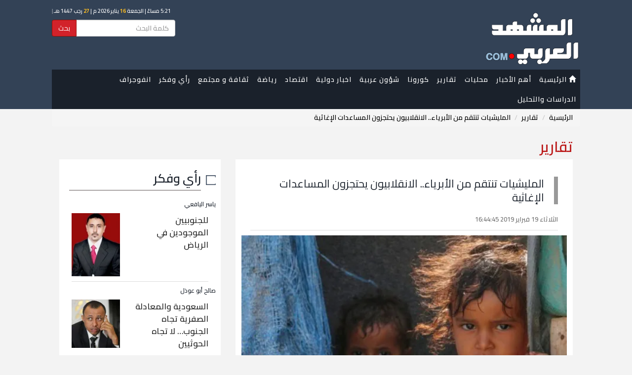

--- FILE ---
content_type: text/html; charset=UTF-8
request_url: https://almashhadalaraby.com/news/71306
body_size: 8309
content:
<!DOCTYPE html>
<html lang="en">
<head>
    <!-- Encoding -->
    <meta charset="utf-8">

            <link rel="canonical" href="https://almashhadalaraby.com/news/71306">
    
        <link rel="amphtml"
          href="https://almashhadalaraby.com/amp/71306">
        <link rel="preload" as="image" href="/photos/5c6bebfa7092d.jpeg" >
    <meta name="viewport" content="width=device-width,minimum-scale=1,initial-scale=1">


    <!-- IE compatibility modes -->
    <meta http-equiv="X-UA-Compatible" content="IE=edge">
    <!-- Set the title of you site -->

    <link rel="stylesheet" href="https://maxcdn.bootstrapcdn.com/bootstrap/3.3.7/css/bootstrap.min.css">
    <link rel="stylesheet" href="https://cdnjs.cloudflare.com/ajax/libs/bootstrap-rtl/3.4.0/css/bootstrap-rtl.min.css">

    <!-- Custom styling -->
    <link href="/themes/default/css/style.css?v=1.2.16" rel="stylesheet">
    <link href="https://fonts.googleapis.com/css?family=Cairo:400,600,700&display=swap" rel="stylesheet">

    <!-- Favicon -->
    <link rel='shortcut icon' type='image/x-icon' href="/themes/default/img/sys/favicon.ico"/>
    <!-- HTML5 shiv and Respond.js for IE8 support of HTML5 elements and media queries. All other JS at the end of file. -->

        <title>المليشيات تنتقم من الأبرياء.. الانقلابيون يحتجزون المساعدات الإغاثية</title>

        <meta name="description" content='يبدو أن مليشيات الحوثي الانقلابية، مستمرة في العبث بكافة الاتفاقيات وتواصل إحراج الأمم المتحدة ولم تفعل أي شيء يقلل من الضغوط الدولية عليها وتعمل على...'>
    <meta name="keywords" content=' '>
    <meta name="author" content=' '>
    
        <meta property="og:title" content='المليشيات تنتقم من الأبرياء.. الانقلابيون يحتجزون المساعدات الإغاثية'/>
    <meta property="og:url" content='https://almashhadalaraby.com/news/71306'/>
    <meta property="og:type" content="website"/>
    <meta property="og:site_name" content="المشهد العربي">
    <meta property="og:description" content='يبدو أن مليشيات الحوثي الانقلابية، مستمرة في العبث بكافة الاتفاقيات وتواصل إحراج الأمم المتحدة ولم تفعل أي شيء يقلل من الضغوط الدولية عليها وتعمل على...'/>


    <meta property="og:image" content="https://almashhadalaraby.com/photos/5c6bebfa7092d.jpeg"/>
    <meta property="og:image:type" content="image/jpeg"/>
    <meta property="og:image:width" content="400"/>
    <meta property="og:image:height" content="300"/>


    

        <meta name="twitter:card" content="summary_large_image"/>
    <meta name="twitter:site" content='@almashhad_araby'/>
    <meta name="twitter:title" content='المليشيات تنتقم من الأبرياء.. الانقلابيون يحتجزون المساعدات الإغاثية'/>
    <meta name="twitter:description" content='يبدو أن مليشيات الحوثي الانقلابية، مستمرة في العبث بكافة الاتفاقيات وتواصل إحراج الأمم المتحدة ولم تفعل أي شيء يقلل من الضغوط الدولية عليها وتعمل على...'/>
    <meta name="twitter:image" content='https://almashhadalaraby.com/photos/5c6bebfa7092d.jpeg'/>
    

        <meta name="ahrefs-site-verification" content="34c67a88e980f884bf46fc5c7912d32e18d4a25bd966910d35a574826e5ca901">


    
    <meta property="fb:pages" content="148915289050788"/>

        <!-- Global site tag (gtag.js) - Google Analytics -->
<script async src="https://www.googletagmanager.com/gtag/js?id=UA-84807911-2"></script>
<script>
  window.dataLayer = window.dataLayer || [];
  function gtag(){dataLayer.push(arguments);}
  gtag('js', new Date());

  gtag('config', 'UA-84807911-2');
</script>
    
    <meta name="msvalidate.01" content="3A399EBC1A89C8CD00DADB87CE644678" />
    
    

</head>


<body style="">


        <div class="header_wrapper">


            <header>
                <div class="nav_wrapper">


    <!-- Start navigation -->
    <div class="nav">


        <nav class="navbar navbar-default ">
            <div class="no-gutter" style="margin: auto; background: #334256; padding: 5px 0 0 0">

                <script src="https://almashhadalaraby.com/themes/default/js/hejri.js?v=1.2"></script>

                <div class="" style="background: #334256;">
                    <div class="container">
                        <div class="row">
                            <div class="col-sm-4">

                                <div class="" id="logo" class="mainLogo " style="margin:10px auto ; overflow: hidden">
                                    <a href="https://almashhadalaraby.com">
                                        <img src="https://almashhadalaraby.com/logo7.png"
                                             alt="المشهد العربي"/>
                                    </a>
                                </div>

                                
                            </div>
                            <div class="col-sm-8 header_left_container" style="">
                                <div class="date">
                                    <script>document.write(writeIslamicDate())</script>
                                </div>

                                <form method="GET" action="https://almashhadalaraby.com/search" accept-charset="UTF-8" style="max-width: 250px;direction: rtl;">
                                <div class="input-group">
                                    <input type="text" name="search" class="form-control" placeholder="كلمة البحث"
                                           id="txtSearch"/>
                                    <div class="input-group-btn">
                                        <button class="btn btn-primary" type="submit"
                                                style="background: #d2222a; border: #910f05 1px solid;">
                                            بحث
                                        </button>
                                    </div>
                                </div>
                                </form>
                            </div>
                        </div>

                    </div>


                                        <div class=" hidden-xs hidden-sm">
                        <!-- Brand and toggle get grouped for better mobile display -->
                        <div class="navbar-header">
                            <button type="button" class="navbar-toggle collapsed" data-toggle="collapse"
                                    data-target="#bs-example-navbar-collapse-1" aria-expanded="false">
                                <span class="sr-only">Toggle navigation</span>
                                <span class="icon-bar"></span>
                                <span class="icon-bar"></span>
                                <span class="icon-bar"></span>
                            </button>
                        </div>
                        <div class="container">
                            <!-- Collect the nav links, forms, and other content for toggling -->
                            <div class="collapse navbar-collapse nav-collapse-lg" style="padding: 0"
                                 id="bs-example-navbar-collapse-1">
                                <ul class="nav navbar-nav menu">
                                    <li>
                                        <a href="/">
                                            <i class="glyphicon glyphicon-home"></i> الرئيسية
                                        </a>
                                    </li>
                                    <li>
                                        <a href="https://almashhadalaraby.com/last24">
                                                أهم الأخبار
                                        </a>
                                    </li>
                                                                                                                        <li>
                                                <a href="https://almashhadalaraby.com/cat/28">محليات</a>
                                                                                                                                            </li>
                                                                                                                                                                <li>
                                                <a href="https://almashhadalaraby.com/cat/13">تقارير</a>
                                                                                                                                            </li>
                                                                                                                                                                <li>
                                                <a href="https://almashhadalaraby.com/cat/37">كورونا</a>
                                                                                                                                            </li>
                                                                                                                                                                <li>
                                                <a href="https://almashhadalaraby.com/cat/32">شؤون عربية</a>
                                                                                                                                            </li>
                                                                                                                                                                <li>
                                                <a href="https://almashhadalaraby.com/cat/2">اخبار دولية</a>
                                                                                                                                            </li>
                                                                                                                                                                <li>
                                                <a href="https://almashhadalaraby.com/cat/1">اقتصاد</a>
                                                                                                                                            </li>
                                                                                                                                                                <li>
                                                <a href="https://almashhadalaraby.com/cat/3">رياضة</a>
                                                                                                                                            </li>
                                                                                                                                                                <li>
                                                <a href="https://almashhadalaraby.com/cat/29">ثقافة و مجتمع</a>
                                                                                                                                                    <ul class="sub-menu">
                                                        <li>
                                                            <a href="https://almashhadalaraby.com/cat/29">
                                                                    ثقافة و مجتمع
                                                            </a>
                                                        </li>
                                                                                                                    <li>
                                                                <a href="https://almashhadalaraby.com/cat/12">
                                                                        صحة
                                                                </a>
                                                            </li>
                                                                                                                    <li>
                                                                <a href="https://almashhadalaraby.com/cat/16">
                                                                        منوعات 
                                                                </a>
                                                            </li>
                                                                                                                    <li>
                                                                <a href="https://almashhadalaraby.com/cat/14">
                                                                        فن
                                                                </a>
                                                            </li>
                                                                                                                    <li>
                                                                <a href="https://almashhadalaraby.com/cat/23">
                                                                        تقنية
                                                                </a>
                                                            </li>
                                                                                                                    <li>
                                                                <a href="https://almashhadalaraby.com/cat/33">
                                                                        تريندات
                                                                </a>
                                                            </li>
                                                                                                            </ul>
                                                                                            </li>
                                                                                                                                                                                                                                                                                                                                                                                                                                                                                <li>
                                                <a href="https://almashhadalaraby.com/cat/6">رأي وفكر </a>
                                                                                                                                            </li>
                                                                                                                                                                                                                                            <li>
                                                <a href="https://almashhadalaraby.com/cat/31">انفوجراف</a>
                                                                                                                                                    <ul class="sub-menu">
                                                        <li>
                                                            <a href="https://almashhadalaraby.com/cat/31">
                                                                    انفوجراف
                                                            </a>
                                                        </li>
                                                                                                                    <li>
                                                                <a href="https://almashhadalaraby.com/cat/36">
                                                                        نشرات
                                                                </a>
                                                            </li>
                                                                                                                    <li>
                                                                <a href="https://almashhadalaraby.com/cat/35">
                                                                        فيديو جرافيك
                                                                </a>
                                                            </li>
                                                                                                            </ul>
                                                                                            </li>
                                                                                                                                                                                                                                                                                                                        <li>
                                                <a href="https://almashhadalaraby.com/cat/39">الدراسات والتحليل</a>
                                                                                                                                            </li>
                                                                                                            </ul>


                            </div><!-- /.navbar-collapse -->
                        </div>
                    </div>


                                        <div class="hidden-lg hidden-md" style="margin-top: -30px;position: relative;top: -12px;">
                        <!-- Brand and toggle get grouped for better mobile display -->
                        <div class="navbar-header">
                            <button type="button"
                                    onclick="toggleMenu()"
                                    class="navbar-toggle collapsed nav-collapse-xs" data-toggle="collapse"
                                    data-target="#bs-example-navbar-collapse-2" aria-expanded="false">
                                <span class="sr-only">Toggle navigation</span>
                                <span class="icon-bar"></span>
                                <span class="icon-bar"></span>
                                <span class="icon-bar"></span>
                            </button>
                        </div>

                        <!-- Collect the nav links, forms, and other content for toggling -->
                        <div class="collapse navbar-collapse " style="" id="bs-example-navbar-collapse-2">
                            <ul class="nav navbar-nav ">
                                <li><a href="/">الرئيسية</a></li>
                                <li> <a href="https://almashhadalaraby.com/last24"> أهم الأخبار  </a> </li>
                                                                    <li>
                                        <a href="https://almashhadalaraby.com/cat/28">محليات</a>
                                    </li>
                                                                    <li>
                                        <a href="https://almashhadalaraby.com/cat/13">تقارير</a>
                                    </li>
                                                                    <li>
                                        <a href="https://almashhadalaraby.com/cat/37">كورونا</a>
                                    </li>
                                                                    <li>
                                        <a href="https://almashhadalaraby.com/cat/32">شؤون عربية</a>
                                    </li>
                                                                    <li>
                                        <a href="https://almashhadalaraby.com/cat/2">اخبار دولية</a>
                                    </li>
                                                                    <li>
                                        <a href="https://almashhadalaraby.com/cat/1">اقتصاد</a>
                                    </li>
                                                                    <li>
                                        <a href="https://almashhadalaraby.com/cat/3">رياضة</a>
                                    </li>
                                                                    <li>
                                        <a href="https://almashhadalaraby.com/cat/29">ثقافة و مجتمع</a>
                                    </li>
                                                                    <li>
                                        <a href="https://almashhadalaraby.com/cat/12">صحة</a>
                                    </li>
                                                                    <li>
                                        <a href="https://almashhadalaraby.com/cat/16">منوعات </a>
                                    </li>
                                                                    <li>
                                        <a href="https://almashhadalaraby.com/cat/14">فن</a>
                                    </li>
                                                                    <li>
                                        <a href="https://almashhadalaraby.com/cat/23">تقنية</a>
                                    </li>
                                                                    <li>
                                        <a href="https://almashhadalaraby.com/cat/6">رأي وفكر </a>
                                    </li>
                                                                    <li>
                                        <a href="https://almashhadalaraby.com/cat/33">تريندات</a>
                                    </li>
                                                                    <li>
                                        <a href="https://almashhadalaraby.com/cat/31">انفوجراف</a>
                                    </li>
                                                                    <li>
                                        <a href="https://almashhadalaraby.com/cat/36">نشرات</a>
                                    </li>
                                                                    <li>
                                        <a href="https://almashhadalaraby.com/cat/35">فيديو جرافيك</a>
                                    </li>
                                                                    <li>
                                        <a href="https://almashhadalaraby.com/cat/39">الدراسات والتحليل</a>
                                    </li>
                                                            </ul>


                        </div><!-- /.navbar-collapse -->

                    </div>

                </div>
            </div>


        </nav>


    </div><!-- /.container -->
</div>

            </header>


        </div>

        <!-- End navigation -->


                    <div class="container" style="">
                <ol class="breadcrumb">
									<li><a href="https://almashhadalaraby.com">الرئيسية</a></li>
												<li><a href="https://almashhadalaraby.com/cat/13">تقارير</a></li>
												<li class="active">المليشيات تنتقم من الأبرياء.. الانقلابيون يحتجزون المساعدات الإغاثية</li>
						</ol>
                <p class="page_header">تقارير</p>
                

                                    <div>
                        <div class="col-xs-12 col-sm-12 col-md-8">
                            <div class="main-content">

                                <div class="ads_widgets">
                                    
                                </div>

                                
    <script type="application/ld+json">
    {
        "@context": "http://schema.org",
        "@type": "NewsArticle",
        "mainEntityOfPage": {
            "@type": "WebPage",
            "@id": "https://almashhadalaraby.com/amp/71306"
        },
        "headline": "المليشيات تنتقم من الأبرياء.. الانقلابيون يحتجزون المساعدات الإغاثية",
        "datePublished": "2019-02-19T16:44:45+03:00",
        "dateModified": "2019-02-19T16:44:45+03:00",
        "description": "يبدو أن مليشيات الحوثي الانقلابية، مستمرة في العبث بكافة الاتفاقيات وتواصل إحراج الأمم المتحدة ولم تفعل أي شيء يقلل من الضغوط الدولية عليها وتعمل على...",
        "author": {
            "@type": "Person",
            "name": "المشهد العربي"
        },
        "publisher": {
            "@type": "Organization",
            "name": "المشهد العربي",
            "logo": {
              "@type": "ImageObject",
              "url": "https://almashhadalaraby.com/logo-structured-data.png",
              "width": 600,
              "height": 60
            }
        },
        "image": {
            "@type": "ImageObject",
            "url": "https://almashhadalaraby.com/photos/5c6bebfa7092d.jpeg",
            "width": 500
        }
    }
</script>


    <div class="contentEntry">
        <div class="contentHeader">
            <p class="">  </p>
            <h1 class="mainTitle">المليشيات تنتقم من الأبرياء.. الانقلابيون يحتجزون المساعدات الإغاثية</h1>
                            <div class="seperator">
                    <div class="NewsDate" style="display: inline-block"><i
                                class="fa fa-calendar fa-lg"></i> الثلاثاء 19 فبراير 2019 16:44:45</div>
                </div>
            
        </div>


        <div class="padding-lg-x-30" style="padding: 0 12px"  >

            
            <!-- End works header -->
                <div class="" style="">
                    <img  class="lazy img-responsive full_width_image w-100" src="https://photos.almashhadalaraby.com/5c6bebfa7092d.jpeg?tag=550x0" alt="المليشيات تنتقم من الأبرياء.. الانقلابيون يحتجزون المساعدات الإغاثية" >
                    <div>
                                            </div>

                    <div style="background: #334256; padding: 5px;">
                        <img src="/themes/default/img/logo.png" width="50px" alt=""> <span
                                style="display: inline-block; color: #fff; margin-right: 10px;">  </span>
                    </div>

                </div>

            

            <div class="text-left col-xs-12" style="margin: 10px 0; padding:0; overflow: hidden">
                <div class="seperator" style="margin-top: 10px;">
<!-- Go to www.addthis.com/dashboard to customize your tools -->
    <div class="addthis_inline_share_toolbox_0zva"></div>
</div>            </div>

            <div class="subject_font">
                <div>يبدو أن مليشيات الحوثي الانقلابية، مستمرة في العبث بكافة الاتفاقيات وتواصل إحراج الأمم المتحدة ولم تفعل أي شيء يقلل من الضغوط الدولية عليها وتعمل على احتجاز شاحنات المساعدات الغذائية وتنتقم من المواطنين في قوت يومهم.</div>
<div>واحتجزت مليشيا الحوثي 28 شاحنة تحمل مساعدات إغاثية وإنسانية في المدخل الشرقي لمحافظة إب، منها 13 شاحنة قادمة من محافظة عدن وتحمل مساعدات مخصصة لمحافظات (الحديدة - حجة - المحويت - ريمه - صعدة - تعز).</div>
<div>وبعد انتهاء مشاورات السويد في 18 ديسمبر الماضي، طالب برنامج الأغذية العالمي التابع للأمم المتحدة، بوضع حد فوري للتلاعب في توزيع مساعدات الإغاثة الإنسانية في اليمن، بعد الكشف عن أدلة تثبت حدوث هذه الممارسات في صنعاء ومناطق أخرى خاضعة لسيطرة الحوثيين.</div>
<div>وأكد مارك لوكوك منسق الشؤون الإنسانية في الأمم المتحدة - أن مليشيات الحوثي عمدت إلى إعاقة وصول المساعدات الإنسانية إلى مناطق سيطرة الحكومة في اليمن، مشيراً إلى أن عمليات التجنيد التي يقوم بها الحوثيون للأطفال في اليمن ازدادت بنسبة 25 في المائة خلال العام الماضي.</div>
<div>وتفضح التقارير الدولية والمحلية التاريخ الطويل للميلشيات الحوثية في منع وصول قوافل المساعدات الغذائية والإغاثية إلى المستحقين في المناطق المحاصرة باليمن، ونهب محتوياتها وبيعها في السوق السوداء.</div>
<div>ودفعت الاعتداءات المتكررة والمتصاعدة من قبل المليشيات الحوثية على قوافل المساعدات الإنسانية، برنامج الأغذية العالمي التابع للأمم المتحدة إلى إصدار بيان رسمي بتاريخ 2 يناير الماضي، يطالب فيه بوقف سرقة وتلاعب الحوثيين بهذه المساعدات لاسيما في الحديدة وصنعاء وعدد آخر من المناطق الخاضعة لسلطتهم.</div>
<div>وأفاد بيان لبرنامج الأغذية العالمي بأن دراسة استقصائية أجراها البرنامج على مستفيدين مسجلين كشفت أن "العديد من سكان صنعاء لم يحصلوا على استحقاقاتهم من الحصص الغذائية، وفي مناطق أخرى، حُرم الجوعى من حصصهم بالكامل".</div>
<div>وقال المدير التنفيذي لبرنامج الأغذية العالمي ديفيد بيزلي: إن "هذه الممارسات هي بمثابة سرقة الغذاء من أفواه الجوعى".</div>
<div>وأضاف: "يحدث هذا في الوقت الذي يموت فيه الأطفال في اليمن، لأنهم لا يجدون ما يكفيهم من الطعام، وهذا اعتداء بالغ يجب العمل على وضع حد فوري لهذا السلوك الإجرامي".</div>

                
                
            </div>


            <div class="tags-widget">
                <div>
            </div>

            </div>

            <div class="text-left social-btns-widget">
                <div class="seperator" style="margin-top: 10px;">
<!-- Go to www.addthis.com/dashboard to customize your tools -->
    <div class="addthis_inline_share_toolbox_0zva"></div>
</div>            </div>
        </div>

    </div>

    <div class="row">
        <div class="col-lg-12 col-xs-12">

                            <div class=""
                     style="padding-bottom: 10px; overflow: hidden; margin-top: 20px; padding-top: 20px; border-top:1px solid #ccc;  ">

                    <div class="widget_header">
                        <p>تقارير</p>
                    </div>

                                            <div class="col-lg-6" style="background:white;   overflow: hidden; margin-top: 20px">

                            <div class="row">
                                <div class="col-xs-5 no-padding">
                                    <div class="">
                                        <a href="https://almashhadalaraby.com/news/546665">
                                            <div class="resizedrow spec center-block" >
                                               <span class="overlay">
                                                   <img src="https://photos.almashhadalaraby.com/696a523883f64.jpeg?tag=140x170" width="100%" height="auto" class="img-responsive full_width_image" alt="مليونية عدن تجدد العهد.. تأييد للمجلس الانتقالي وتمسك بمسار استعادة الدولة">

                                               </span>
                                            </div>
                                        </a>
                                    </div>

                                </div>
                                <div class="col-xs-7 no-padding">

                                    <div >
                                        
                                        <div class="newsBox">
                                            <p class="title_link"><a
                                                        href="https://almashhadalaraby.com/news/546665">مليونية عدن تجدد العهد.. تأييد للمجلس الانتقالي وتمسك بمسار استعادة الدولة</a>
                                            </p>
                                            <div class="NewsDate" style="display: inline-block"><i
                                                        class="fa fa-calendar fa-lg"></i> الجمعة 16 يناير 2026 17:59:08</div>
                                                                                    </div>


                                    </div>
                                </div>
                            </div>
                        </div>
                                            <div class="col-lg-6" style="background:white;   overflow: hidden; margin-top: 20px">

                            <div class="row">
                                <div class="col-xs-5 no-padding">
                                    <div class="">
                                        <a href="https://almashhadalaraby.com/news/546588">
                                            <div class="resizedrow spec center-block" >
                                               <span class="overlay">
                                                   <img src="https://photos.almashhadalaraby.com/696931da9dda1.jpeg?tag=140x170" width="100%" height="auto" class="img-responsive full_width_image" alt="قيادات الحزام تطمئن على جاهزية النقاط الأمنية في أبين">

                                               </span>
                                            </div>
                                        </a>
                                    </div>

                                </div>
                                <div class="col-xs-7 no-padding">

                                    <div >
                                        
                                        <div class="newsBox">
                                            <p class="title_link"><a
                                                        href="https://almashhadalaraby.com/news/546588">قيادات الحزام تطمئن على جاهزية النقاط الأمنية في أبين</a>
                                            </p>
                                            <div class="NewsDate" style="display: inline-block"><i
                                                        class="fa fa-calendar fa-lg"></i> الخميس 15 يناير 2026 21:29:47</div>
                                                                                    </div>


                                    </div>
                                </div>
                            </div>
                        </div>
                                            <div class="col-lg-6" style="background:white;   overflow: hidden; margin-top: 20px">

                            <div class="row">
                                <div class="col-xs-5 no-padding">
                                    <div class="">
                                        <a href="https://almashhadalaraby.com/news/546552">
                                            <div class="resizedrow spec center-block" >
                                               <span class="overlay">
                                                   <img src="https://photos.almashhadalaraby.com/6963fc2e5ffee.jpeg?tag=140x170" width="100%" height="auto" class="img-responsive full_width_image" alt="انتقالي عدن: المجلس كيان راسخ ويستمد قوته من الشعب">

                                               </span>
                                            </div>
                                        </a>
                                    </div>

                                </div>
                                <div class="col-xs-7 no-padding">

                                    <div >
                                        
                                        <div class="newsBox">
                                            <p class="title_link"><a
                                                        href="https://almashhadalaraby.com/news/546552">انتقالي عدن: المجلس كيان راسخ ويستمد قوته من الشعب</a>
                                            </p>
                                            <div class="NewsDate" style="display: inline-block"><i
                                                        class="fa fa-calendar fa-lg"></i> الأحد 11 يناير 2026 22:39:01</div>
                                                                                    </div>


                                    </div>
                                </div>
                            </div>
                        </div>
                                            <div class="col-lg-6" style="background:white;   overflow: hidden; margin-top: 20px">

                            <div class="row">
                                <div class="col-xs-5 no-padding">
                                    <div class="">
                                        <a href="https://almashhadalaraby.com/news/546547">
                                            <div class="resizedrow spec center-block" >
                                               <span class="overlay">
                                                   <img src="https://photos.almashhadalaraby.com/69626a370248a.jpeg?tag=140x170" width="100%" height="auto" class="img-responsive full_width_image" alt="الرئيس الزُبيدي في نظر الجنوبيين..بطل قومي في زمن التحولات الكبرى">

                                               </span>
                                            </div>
                                        </a>
                                    </div>

                                </div>
                                <div class="col-xs-7 no-padding">

                                    <div >
                                        
                                        <div class="newsBox">
                                            <p class="title_link"><a
                                                        href="https://almashhadalaraby.com/news/546547">الرئيس الزُبيدي في نظر الجنوبيين..بطل قومي في زمن التحولات الكبرى</a>
                                            </p>
                                            <div class="NewsDate" style="display: inline-block"><i
                                                        class="fa fa-calendar fa-lg"></i> السبت 10 يناير 2026 18:01:00</div>
                                                                                    </div>


                                    </div>
                                </div>
                            </div>
                        </div>
                                    </div>
                    </div>
    </div>


    <script>
        // Call increase post views
        (function() {
            var data = new FormData();
            data.append('_token', 'TSK43oBx3QakPwcCghKh5CHWH6VyQlBqWat3mnEO');
            var xhr = new XMLHttpRequest();
            xhr.open('POST', 'https://almashhadalaraby.com/post-views/71306', true);
            xhr.onload = function (res) {
                // console.log("");
            };
            xhr.send(data);
        })();
    </script>
                                <div class="ads_widgets">
                                    
                                </div>
                            </div>
                        </div>

                        <div class="col-xs-12 col-sm-12 col-md-4">
                                                        <div class="ads_widgets">
    
</div>
    <div class="widget_wrapper">
    <div class="widget_header">
        <p><a href="https://almashhadalaraby.com/cat/6">رأي وفكر </a></p>
    </div>
    <div class="container-fluid">
                    <div class="row seperator marginer" >

                               <div class="row">
                   <p class="introductory"><a href="https://almashhadalaraby.com/writer/30">ياسر اليافعي</a></p>

                   <div class="col-xs-5 pull-left">
                       <a  href="https://almashhadalaraby.com/news/546568">
                           <img src="https://photos.almashhadalaraby.com/5a20539312493.jpeg?tag=100x0" width="100" height="100" class="img-responsive" alt="ياسر اليافعي">
                       </a>
                   </div>
                   <div class="col-xs-7">
                       <p class="title_link" style="margin-top: 2px;"><a title="" href="https://almashhadalaraby.com/news/546568">للجنوبيين الموجودين في الرياض</a></p>
                   </div>

               </div>
            </div>
                    <div class="row seperator marginer" >

                               <div class="row">
                   <p class="introductory"><a href="https://almashhadalaraby.com/writer/125">صالح أبو عوذل</a></p>

                   <div class="col-xs-5 pull-left">
                       <a  href="https://almashhadalaraby.com/news/546553">
                           <img src="https://photos.almashhadalaraby.com/5ae2f7ae4b4a5.jpeg?tag=100x0" width="100" height="100" class="img-responsive" alt="صالح أبو عوذل">
                       </a>
                   </div>
                   <div class="col-xs-7">
                       <p class="title_link" style="margin-top: 2px;"><a title="" href="https://almashhadalaraby.com/news/546553">‏السعودية والمعادلة الصفرية تجاه الجنوب… لا تجاه الحوثيين</a></p>
                   </div>

               </div>
            </div>
                    <div class="row seperator marginer" >

                               <div class="row">
                   <p class="introductory"><a href="https://almashhadalaraby.com/writer/315">صالح حقروص</a></p>

                   <div class="col-xs-5 pull-left">
                       <a  href="https://almashhadalaraby.com/news/546157">
                           <img src="https://photos.almashhadalaraby.com/695e05123af0c.jpeg?tag=100x0" width="100" height="100" class="img-responsive" alt="صالح حقروص">
                       </a>
                   </div>
                   <div class="col-xs-7">
                       <p class="title_link" style="margin-top: 2px;"><a title="" href="https://almashhadalaraby.com/news/546157">قصف الضالع يكشف الحقيقة: من يرفض الخضوع يُعاقَب</a></p>
                   </div>

               </div>
            </div>
            </div>

</div>
<div class="ads_widgets">
    
</div>
    <div class="widget_wrapper">
    <div class="widget_header">
        <p><a href="https://almashhadalaraby.com/cat/34">ملفات</a></p>
    </div>
    <div class="container-fluid">
                    <div class="row seperator marginer" >
               <div class="row">
                   <div class="col-xs-5 pull-left">
                       <a  href="https://almashhadalaraby.com/news/328007">
                           <img src="https://photos.almashhadalaraby.com/61c5e2e066490.jpeg?tag=100x120" width="100" height="100" class="img-responsive" alt="الشرعية تحمي فاسديها بتهدئة حرب العملة (ملف)">
                       </a>
                   </div>
                   <div class="col-xs-7">
                       <p class="title_link" style="margin-top: 2px;"><a title="" href="https://almashhadalaraby.com/news/328007">الشرعية تحمي فاسديها بتهدئة حرب العملة (ملف)</a></p>
                   </div>

               </div>
            </div>
                    <div class="row seperator marginer" >
               <div class="row">
                   <div class="col-xs-5 pull-left">
                       <a  href="https://almashhadalaraby.com/news/327993">
                           <img src="https://photos.almashhadalaraby.com/61c5d7fbcb7b2.jpeg?tag=100x120" width="100" height="100" class="img-responsive" alt="الحوثي يتلقى الصدمات برا وبحرا وجوا (ملف)">
                       </a>
                   </div>
                   <div class="col-xs-7">
                       <p class="title_link" style="margin-top: 2px;"><a title="" href="https://almashhadalaraby.com/news/327993">الحوثي يتلقى الصدمات برا وبحرا وجوا (ملف)</a></p>
                   </div>

               </div>
            </div>
                    <div class="row seperator marginer" >
               <div class="row">
                   <div class="col-xs-5 pull-left">
                       <a  href="https://almashhadalaraby.com/news/327964">
                           <img src="https://photos.almashhadalaraby.com/61c5c7619a66c.jpeg?tag=100x120" width="100" height="100" class="img-responsive" alt="الشرعية في حضرموت لأبنائها (ملف)">
                       </a>
                   </div>
                   <div class="col-xs-7">
                       <p class="title_link" style="margin-top: 2px;"><a title="" href="https://almashhadalaraby.com/news/327964">الشرعية في حضرموت لأبنائها (ملف)</a></p>
                   </div>

               </div>
            </div>
            </div>

</div>
<div class="ads_widgets">
    
</div>
    

                        </div>
                    </div>
            </div>
        

    </div>

    <!-- Start footer -->
    <div class="almashhad_links" style="background: #222525;overflow: hidden">
        <div class="container">
            <div class="col-xs-12 col-lg-12" style="color: #fff ;margin: 20px 0">

                <div class="">
                    <a href="/">
                        <img src="https://almashhadalaraby.com/logo7.png" width="150px"
                             alt="المشهد العربي"/>
                    </a>
                </div>
            </div>
        </div>
    </div>
    <footer>
        <div class="container">
            <div class="row">
                <div>
                    <div class="container">
    <div class="col-lg-12  col-xs-12">
        <div class="col-lg-8  col-xs-12">

            <ul class="biglist footer-list">
                <li class="listitem col-lg-4 col-xs-6"><a href="/" style="color:  #fff;font-weight: bold"><p>الرئيسية</p></a></li>
                                                        <li class="listitem col-lg-4 col-xs-6"><a href="https://almashhadalaraby.com/cat/38" style="color:  #fff;font-weight: bold"><p>كاريكاتير</p></a></li>
                                                                            <li class="listitem col-lg-4 col-xs-6"><a href="https://almashhadalaraby.com/cat/34" style="color:  #fff;font-weight: bold"><p>ملفات</p></a></li>
                                                                                                                <li class="listitem col-lg-4 col-xs-6"><a href="https://almashhadalaraby.com/cat/28" style="color:  #fff;font-weight: bold"><p>محليات</p></a></li>
                                                                            <li class="listitem col-lg-4 col-xs-6"><a href="https://almashhadalaraby.com/cat/13" style="color:  #fff;font-weight: bold"><p>تقارير</p></a></li>
                                                                            <li class="listitem col-lg-4 col-xs-6"><a href="https://almashhadalaraby.com/cat/37" style="color:  #fff;font-weight: bold"><p>كورونا</p></a></li>
                                                                            <li class="listitem col-lg-4 col-xs-6"><a href="https://almashhadalaraby.com/cat/32" style="color:  #fff;font-weight: bold"><p>شؤون عربية</p></a></li>
                                                                            <li class="listitem col-lg-4 col-xs-6"><a href="https://almashhadalaraby.com/cat/2" style="color:  #fff;font-weight: bold"><p>اخبار دولية</p></a></li>
                                                                            <li class="listitem col-lg-4 col-xs-6"><a href="https://almashhadalaraby.com/cat/1" style="color:  #fff;font-weight: bold"><p>اقتصاد</p></a></li>
                                                                            <li class="listitem col-lg-4 col-xs-6"><a href="https://almashhadalaraby.com/cat/3" style="color:  #fff;font-weight: bold"><p>رياضة</p></a></li>
                                                                            <li class="listitem col-lg-4 col-xs-6"><a href="https://almashhadalaraby.com/cat/29" style="color:  #fff;font-weight: bold"><p>ثقافة و مجتمع</p></a></li>
                                                                            <li class="listitem col-lg-4 col-xs-6"><a href="https://almashhadalaraby.com/cat/12" style="color:  #fff;font-weight: bold"><p>صحة</p></a></li>
                                                                                                                <li class="listitem col-lg-4 col-xs-6"><a href="https://almashhadalaraby.com/cat/16" style="color:  #fff;font-weight: bold"><p>منوعات </p></a></li>
                                                                            <li class="listitem col-lg-4 col-xs-6"><a href="https://almashhadalaraby.com/cat/14" style="color:  #fff;font-weight: bold"><p>فن</p></a></li>
                                                                            <li class="listitem col-lg-4 col-xs-6"><a href="https://almashhadalaraby.com/cat/23" style="color:  #fff;font-weight: bold"><p>تقنية</p></a></li>
                                                                            <li class="listitem col-lg-4 col-xs-6"><a href="https://almashhadalaraby.com/cat/6" style="color:  #fff;font-weight: bold"><p>رأي وفكر </p></a></li>
                                                                            <li class="listitem col-lg-4 col-xs-6"><a href="https://almashhadalaraby.com/cat/33" style="color:  #fff;font-weight: bold"><p>تريندات</p></a></li>
                                                                            <li class="listitem col-lg-4 col-xs-6"><a href="https://almashhadalaraby.com/cat/31" style="color:  #fff;font-weight: bold"><p>انفوجراف</p></a></li>
                                                                            <li class="listitem col-lg-4 col-xs-6"><a href="https://almashhadalaraby.com/cat/36" style="color:  #fff;font-weight: bold"><p>نشرات</p></a></li>
                                                                            <li class="listitem col-lg-4 col-xs-6"><a href="https://almashhadalaraby.com/cat/35" style="color:  #fff;font-weight: bold"><p>فيديو جرافيك</p></a></li>
                                                                            <li class="listitem col-lg-4 col-xs-6"><a href="https://almashhadalaraby.com/cat/39" style="color:  #fff;font-weight: bold"><p>الدراسات والتحليل</p></a></li>
                                                                    <li><a class="listitem  col-lg-4 col-xs-6" href="https://almashhadalaraby.com/videos" style="color:  #fff;font-weight: bold"><p>فيديو</p></a></li>
                <li><a class="listitem  col-lg-4 col-xs-6" href="https://almashhadalaraby.com/contact" style="color:  #fff;font-weight: bold"><p>تواصل معنا</p></a></li>
            </ul>
        </div>

    </div>



    </div>

<div class="text-center col-lg-12 marginer" style="margin-top: 30px">
    <!-- Copyright -->
    <div class="row clearfix">
        <p><small>@ جميع الحقوق محفوظة &copy; المشهد العربي 2017 - 2018 </small></p>
    </div>
</div>


<style>
    .biglist{
        /*position: relative;*/
        /*border-right: 1px solid white;*/
        /*padding-top: 10px;*/
        /*display: block;*/
    }
    .listitem {
        position: relative;
        font-size: 13px;
        padding-right: 15px;
        line-height: 1;
        margin-bottom: 10px;
    }

    .listitem:before {
        height: 1px;
        width: 10px;
        background: white;
        content: '';
        position: absolute;
        right: 0px;
        top: 7px;
    }
</style>
                </div>

            </div>
        </div>
    </footer>
    <!-- End footer -->

</body>


    <script>
        function toggleMenu(){
            if(typeof $ === "undefined" ){
                let selector = document.getElementById('bs-example-navbar-collapse-2');
                selector.style.display = (selector.style.display === 'block') ? 'none' : 'block';
            }
        }
    </script>

<script type="application/ld+json">
    {
        "@context": "https://schema.org",
        "@type": "WebPage",
        "name": "المشهد العربي",
        "description": "المشهد العربي صحيفة إلكترونية إخبارية ترصد أخبار العرب، ودول الخليج، واليمن، الجنوب العربي، ومتابعة الأحداث الإقليمية والدولية لحظة بلحظة. "
    }

</script>

<script type="text/javascript">

    function addLink() {
        //Get the selected text and append the extra info
        var selection = window.getSelection();
        var pagelink = ' <br> اقرأ المزيد من المشهد العربي| ' + document.location.href,
            copytext = selection.toString().split("\n").join("<br>") + pagelink,
            newdiv = document.createElement('div');

        //hide the newly created container
        newdiv.style.position = 'absolute';
        newdiv.style.left = '-99999px';

        //insert the container, fill it with the extended text, and define the new selection
        document.body.appendChild(newdiv);
        newdiv.innerHTML = copytext;
        selection.selectAllChildren(newdiv);

        window.setTimeout(function () {
            document.body.removeChild(newdiv);
        }, 100);
    }

    document.addEventListener('copy', addLink);
</script>

</html>
